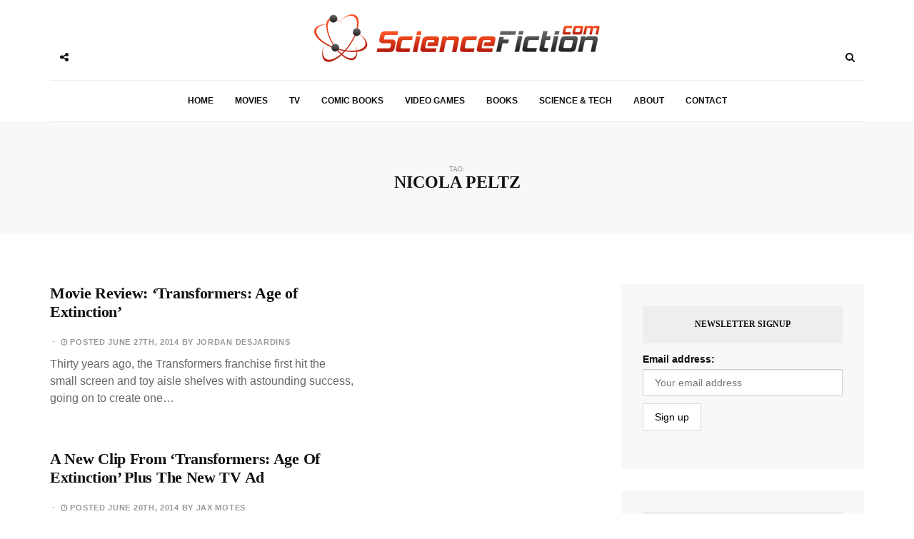

--- FILE ---
content_type: text/html; charset=UTF-8
request_url: https://sciencefiction.com/tag/nicola-peltz/
body_size: 17623
content:
<!DOCTYPE html><html lang="en-US"><head><meta charset="UTF-8"><meta name="viewport" content="width=device-width, initial-scale=1, maximum-scale=1"><link rel="profile" href="http://gmpg.org/xfn/11"><link rel="pingback" href="https://sciencefiction.com/xmlrpc.php"><meta name='robots' content='max-image-preview:large' /><style>img:is([sizes="auto" i], [sizes^="auto," i]) { contain-intrinsic-size: 3000px 1500px }</style><title>Nicola Peltz Archives - ScienceFiction.com</title><meta name="robots" content="noindex, follow" /><meta property="og:locale" content="en_US" /><meta property="og:type" content="article" /><meta property="og:title" content="Nicola Peltz Archives - ScienceFiction.com" /><meta property="og:url" content="https://sciencefiction.com/tag/nicola-peltz/" /><meta property="og:site_name" content="ScienceFiction.com" /><meta name="twitter:card" content="summary_large_image" /><meta name="twitter:site" content="@ScienceFiction" /> <script type="application/ld+json" class="yoast-schema-graph">{"@context":"https://schema.org","@graph":[{"@type":"WebSite","@id":"https://sciencefiction.com/#website","url":"https://sciencefiction.com/","name":"ScienceFiction.com","description":"Science Fiction (sci-fi) news, books, tv, movies, comic books, video games and more...","potentialAction":[{"@type":"SearchAction","target":"https://sciencefiction.com/?s={search_term_string}","query-input":"required name=search_term_string"}],"inLanguage":"en-US"},{"@type":"CollectionPage","@id":"https://sciencefiction.com/tag/nicola-peltz/#webpage","url":"https://sciencefiction.com/tag/nicola-peltz/","name":"Nicola Peltz Archives - ScienceFiction.com","isPartOf":{"@id":"https://sciencefiction.com/#website"},"inLanguage":"en-US"}]}</script> <link rel='dns-prefetch' href='//fonts.googleapis.com' /><link rel="alternate" type="application/rss+xml" title="ScienceFiction.com &raquo; Feed" href="https://sciencefiction.com/feed/" /><link rel="alternate" type="application/rss+xml" title="ScienceFiction.com &raquo; Comments Feed" href="https://sciencefiction.com/comments/feed/" /><link rel="alternate" type="application/rss+xml" title="ScienceFiction.com &raquo; Nicola Peltz Tag Feed" href="https://sciencefiction.com/tag/nicola-peltz/feed/" /><link rel='preconnect' href='https://www.zergnet.com'  /><link rel='preload' href='https://sciencefiction.com/wp-content/themes/broden/fonts/fontawesome-webfont.woff2?v=4.5.0' as='font'  crossorigin="anonymous"/><style id="litespeed-ccss">.mc4wp-form input[name^=_mc4wp_honey]{display:none!important}.mc4wp-form-theme{margin:1em 0}.mc4wp-form-theme,.mc4wp-form-theme input,.mc4wp-form-theme label{width:auto;display:block;-webkit-box-sizing:border-box;-moz-box-sizing:border-box;box-sizing:border-box;height:auto;vertical-align:baseline;line-height:normal}.mc4wp-form-theme:after{content:"";display:table;clear:both}.mc4wp-form-theme label{font-weight:700;margin-bottom:6px;display:block}.mc4wp-form-theme input[type=email],.mc4wp-form-theme input[type=text]{min-height:32px;width:100%;max-width:480px}.mc4wp-form-theme input[type=submit]{display:inline-block;-webkit-appearance:none;-moz-appearance:none;appearance:none}.mc4wp-form-theme input[type=email],.mc4wp-form-theme input[type=text]{height:auto;padding:8px 16px;line-height:1.428571429;color:#555!important;vertical-align:middle;background:0 0;background-color:#fff;border:1px solid #ccc;-webkit-border-radius:2px;-moz-border-radius:2px;border-radius:2px;-webkit-box-shadow:inset 0 1px 1px rgba(0,0,0,.075);-moz-box-shadow:inset 0 1px 1px rgba(0,0,0,.075);box-shadow:inset 0 1px 1px rgba(0,0,0,.075);text-shadow:none}.mc4wp-form-theme input[type=submit]{display:inline-block;padding:8px 16px;font-weight:400;line-height:1.428571429;text-align:center;white-space:nowrap;vertical-align:middle;border:1px solid transparent;border-radius:2px;-webkit-box-shadow:none;-moz-box-shadow:none;box-shadow:none;background:0 0;text-shadow:none;filter:none;height:auto;width:auto}.mc4wp-form-theme-light input[type=submit]{color:#000!important;background-color:#fff!important;border-color:#d9d9d9}html{font-family:sans-serif;-webkit-text-size-adjust:100%;-ms-text-size-adjust:100%}body{margin:0}article,aside,figure,header,nav,section{display:block}a{background-color:transparent}h1{margin:.67em 0;font-size:2em}img{border:0}figure{margin:1em 40px}button,input{margin:0;font:inherit;color:inherit}button{overflow:visible}button{text-transform:none}button,input[type=submit]{-webkit-appearance:button}button::-moz-focus-inner,input::-moz-focus-inner{padding:0;border:0}input{line-height:normal}input[type=search]{-webkit-box-sizing:content-box;-moz-box-sizing:content-box;box-sizing:content-box;-webkit-appearance:textfield}input[type=search]::-webkit-search-cancel-button,input[type=search]::-webkit-search-decoration{-webkit-appearance:none}*{-webkit-box-sizing:border-box;-moz-box-sizing:border-box;box-sizing:border-box}:after,:before{-webkit-box-sizing:border-box;-moz-box-sizing:border-box;box-sizing:border-box}html{font-size:10px}body{font-family:"Helvetica Neue",Helvetica,Arial,sans-serif;font-size:14px;line-height:1.42857143;color:#333;background-color:#fff}button,input{font-family:inherit;font-size:inherit;line-height:inherit}a{color:#337ab7;text-decoration:none}figure{margin:0}img{vertical-align:middle}h1,h2,h4{font-family:inherit;font-weight:500;line-height:1.1;color:inherit}h1,h2{margin-top:20px;margin-bottom:10px}h4{margin-top:10px;margin-bottom:10px}h1{font-size:36px}h2{font-size:30px}h4{font-size:18px}p{margin:0 0 10px}ul{margin-top:0;margin-bottom:10px}.container{padding-right:15px;padding-left:15px;margin-right:auto;margin-left:auto}@media (min-width:768px){.container{width:750px}}@media (min-width:992px){.container{width:970px}}@media (min-width:1200px){.container{width:1170px}}.row{margin-right:-15px;margin-left:-15px}.col-md-4,.col-md-5,.col-md-7,.col-md-8,.col-sm-12,.col-sm-6,.col-xs-12{position:relative;min-height:1px;padding-right:15px;padding-left:15px}.col-xs-12{float:left}.col-xs-12{width:100%}@media (min-width:768px){.col-sm-12,.col-sm-6{float:left}.col-sm-12{width:100%}.col-sm-6{width:50%}}@media (min-width:992px){.col-md-4,.col-md-5,.col-md-7,.col-md-8{float:left}.col-md-8{width:66.66666667%}.col-md-7{width:58.33333333%}.col-md-5{width:41.66666667%}.col-md-4{width:33.33333333%}}label{display:inline-block;max-width:100%;margin-bottom:5px;font-weight:700}input[type=search]{-webkit-box-sizing:border-box;-moz-box-sizing:border-box;box-sizing:border-box}.form-control{display:block;width:100%;height:34px;padding:6px 12px;font-size:14px;line-height:1.42857143;color:#555;background-color:#fff;background-image:none;border:1px solid #ccc;border-radius:4px;-webkit-box-shadow:inset 0 1px 1px rgba(0,0,0,.075);box-shadow:inset 0 1px 1px rgba(0,0,0,.075)}.form-control::-moz-placeholder{color:#999;opacity:1}.form-control:-ms-input-placeholder{color:#999}.form-control::-webkit-input-placeholder{color:#999}.form-control::-ms-expand{background-color:transparent;border:0}input[type=search]{-webkit-appearance:none}.btn{display:inline-block;padding:6px 12px;margin-bottom:0;font-size:14px;font-weight:400;line-height:1.42857143;text-align:center;white-space:nowrap;vertical-align:middle;-ms-touch-action:manipulation;touch-action:manipulation;background-image:none;border:1px solid transparent;border-radius:4px}.btn-default{color:#333;background-color:#fff;border-color:#ccc}.dropdown{position:relative}.navbar{position:relative;min-height:50px;margin-bottom:20px;border:1px solid transparent}@media (min-width:768px){.navbar{border-radius:4px}}.container:after,.container:before,.navbar:after,.navbar:before,.row:after,.row:before{display:table;content:" "}.container:after,.navbar:after,.row:after{clear:both}@-ms-viewport{width:device-width}.visible-lg,.visible-md,.visible-sm,.visible-xs{display:none!important}@media (max-width:767px){.visible-xs{display:block!important}}@media (min-width:768px) and (max-width:991px){.visible-sm{display:block!important}}@media (min-width:992px) and (max-width:1199px){.visible-md{display:block!important}}@media (min-width:1200px){.visible-lg{display:block!important}}.fa{display:inline-block;font:normal normal normal 14px/1 FontAwesome;font-size:inherit;text-rendering:auto;-webkit-font-smoothing:antialiased;-moz-osx-font-smoothing:grayscale}.fa-search:before{content:"\f002"}.fa-close:before{content:"\f00d"}.fa-clock-o:before{content:"\f017"}.fa-twitter:before{content:"\f099"}.fa-facebook:before{content:"\f09a"}.fa-angle-double-up:before{content:"\f102"}.fa-share-alt:before{content:"\f1e0"}button::-moz-focus-inner{padding:0;border:0}html{margin:0;padding:0;height:100%;min-height:100%}body{padding:0;margin:0;height:100%;min-height:100%;font-family:Helvetica,Arial,sans-serif!important;color:#111}img{display:block;max-width:100%;height:auto}a{text-decoration:none}ul{padding:0;margin:0;list-style:none}.wrapper{overflow:hidden}.sidebar-navigation{position:fixed;height:100%;z-index:99;width:320px;background:#fff;top:0;left:0;overflow:hidden;transform:translate(-100%,0px);-webkit-transform:translate(-100%,0px);-o-transform:translate(-100%,0px);-ms-transform:translate(-100%,0px)}.sidebar-overlay{position:fixed;top:0;bottom:0;left:0;right:0;visibility:hidden;opacity:0;background-color:#111;z-index:11}.blog-inwrap{position:relative;display:inline-block;width:100%;height:100%;z-index:1}.sidebar-navigation .close-sidebar-button{position:relative;border-bottom:1px solid #eee}.sidebar-navigation .close-sidebar-button a{display:block;height:50px;color:#111;text-decoration:none;padding:0 0 0 20px}.sidebar-navigation .close-sidebar-button a span{float:left;font-size:11px;text-transform:uppercase;line-height:50px;color:#aaa}.sidebar-navigation .close-sidebar-button a i{float:right;width:50px;height:50px;border-left:1px solid #eee;text-align:center;line-height:50px}.sidebar-navigation .sidebar-navigation-logo{text-align:center;margin:30px 0 10px}.sidebar-navigation .sidebar-scroll{position:relative;width:100%;height:100%}.sidebar-navigation .sidebar-scroll .navbar{border-radius:0;min-height:0;margin:0;border:0;padding:20px}.sidebar-navigation .sidebar-scroll .navbar>ul{position:relative;border:1px solid #eee}.sidebar-navigation .sidebar-scroll .navbar ul li{position:relative}.sidebar-navigation .sidebar-scroll .navbar ul li~li{border-top:1px solid #eee}.sidebar-navigation .sidebar-scroll .navbar ul li a{position:relative;display:block;font-size:12px;font-weight:900;text-transform:uppercase;text-decoration:none;padding:15px 20px}.sidebar-navigation .sidebar-navigation-social{position:relative;padding:20px;text-align:center}.sidebar-navigation .sidebar-navigation-copyright{position:relative;padding:0 20px 20px;text-align:center}header .header-main{position:relative;text-align:center}header .header-main .brand-logo{display:inline-block;padding:40px 0}header .header-main .brand-logo a img{display:inline-block;max-height:85px}header .header-main .brand-logo a img.logo-fixed{display:none}header .header-main .social-button,header .search-button{position:relative;display:inline-block;float:left;margin:60px 0 0}header .social-button a,header .search-button a{position:relative;display:inline-block;width:40px;height:40px;color:#111;text-align:center;line-height:40px;z-index:1}header .search-button{float:right}header .search-button .dropdown,header .search-button .mobile-search{width:auto}header .search-button .dropdown form,header .search-button .mobile-search form{position:absolute;display:inline-block;width:0;height:50px;overflow:hidden;top:-5px;right:-4px}header .search-button .dropdown form input,header .search-button .mobile-search form input{display:inline-block;font-size:11px;letter-spacing:.2px;width:100%;height:50px;-webkit-border-radius:0;-moz-border-radius:0;border-radius:0;border:0;-webkit-box-shadow:none;box-shadow:none;padding:6px 20px;border:1px solid #eee}header .search-button .dropdown form button,header .search-button .mobile-search form button{display:none}header .social-button .social-links{position:absolute;top:0;left:41px;z-index:0}header .social-button .social-links ul li{display:inline-block;float:left}header .social-button .social-links ul li a{-webkit-transform:translateX(-30px);-moz-transform:translateX(-30px);-o-transform:translateX(-30px);-ms-transform:translateX(-30px);transform:translateX(-30px);opacity:0;-ms-filter:"alpha(opacity=0)";filter:alpha(opacity=0);visibility:hidden;background-color:#fff}header .header-bottom{position:relative;margin:0;text-align:center}header .header-bottom .main-menu{border-top:1px solid #eee;border-bottom:1px solid #eee}header .header-bottom .main-menu>ul{position:relative}header .header-bottom .main-menu ul li{position:relative;display:inline-block}header .header-bottom .main-menu ul li a{position:relative;display:inline-block;font-size:12px;font-weight:900;text-transform:uppercase;text-decoration:none;padding:20px 15px}header .mobile-topbar{position:relative;border-bottom:1px solid #eee}header .mobile-topbar .sidebar-button{position:relative;display:inline-block}header .mobile-topbar .sidebar-button a{position:relative;display:block;width:50px;height:50px;text-align:center;line-height:50px}header .mobile-topbar .sidebar-button a span{position:relative;display:inline-block;width:17px;height:2px;background-color:#111;margin:0 0 3px}header .mobile-topbar .sidebar-button a span:before,header .mobile-topbar .sidebar-button a span:after{position:absolute;content:'';width:17px;height:2px;background-color:#111;left:0}header .mobile-topbar .sidebar-button a span:after{top:5px}header .mobile-topbar .sidebar-button a span:before{bottom:5px}header .mobile-topbar .search-button{margin:5px 0 0}header .mobile-topbar .search-button form input{border-left:1px solid #eee;border-bottom:0;border-top:0;border-right:0;z-index:2}.blog-main{position:relative;margin:70px 0}.page-header-title{position:relative;padding:60px 50px;text-align:center}.page-header-title:before{position:absolute;content:'';left:100px;right:100px;height:100%;top:-1px;background-color:#f8f8f8;z-index:-1}.page-header-title h1{margin:0;font-size:10px;text-transform:uppercase;color:#999}.page-header-title h1 span{display:inline-block;width:100%;margin:0;font-weight:900;text-transform:uppercase;font-size:24px;color:#111}.post p{font-size:16px!important}.post.list-style{margin:0 0 50px}.post .post-cat{margin:0 0 10px}.post .post-cat ul li{position:relative;display:inline-block}.post .post-cat ul li a{display:inline-block;font-size:11px;font-weight:700;letter-spacing:.5px;text-transform:uppercase;padding:3px 7px 1px}.post .post-title{margin:0}.post .post-title h2{font-weight:900;margin:0 0 10px;letter-spacing:-.3px}.post.list-style .post-title h2{font-size:22px;line-height:26px}.post.list-style .post-image a{position:relative;display:block;background-color:#111}.post.list-style .post-image a:before{position:absolute;content:'';width:100%;height:100%;background-color:#111;opacity:0;left:0}.post .post-title h2 a{text-decoration:none}.post .post-meta .post-date{position:relative;display:inline-block;font-size:11px;font-weight:600;letter-spacing:.7px;text-transform:uppercase}.post .post-meta .post-date{padding:0 0 0 15px}.post .post-meta .post-date:before{position:absolute;content:'';width:4px;height:1px;left:3px;top:6px}.post .post-content,.post-entry{margin:10px 0 0;text-align:left}.post .post-content p,.post-entry p{font-size:13px;line-height:24px}.sidebar-inwrap{display:inline-block;width:100%;padding-left:20px}.widget{position:relative;padding:30px;background-color:#f8f8f8;margin:0 0 30px}.widget .widget-title{display:inline-block;width:100%;text-align:center;background-color:#eee;padding:10px 0}.widget .widget-title h4{font-size:12px;font-weight:900;text-transform:uppercase}.back-to-top{position:fixed;display:none;width:45px;height:45px;text-align:center;line-height:45px;right:15px;bottom:15px}.back-to-top a{display:block;text-decoration:none}.sidebar-navigation .sidebar-scroll .navbar ul li a{color:#111}header .header-bottom .main-menu>ul li a{color:#111}.post .post-cat ul li a{font-family:Helvetica,Arial,sans-serif;background-color:#f7fa00;color:#111;margin-right:5px}.post .post-meta .post-date,.post .post-meta .post-date a{font-family:Helvetica,Arial,sans-serif;color:#999}.post .post-title h2 a{color:#111}.post .post-meta .post-date:before{background-color:#ccc}.post .post-content p{color:#666}.back-to-top a{background-color:#eee;color:#111}.post .post-cat ul li a{font-family:Helvetica,Arial,sans-serif;background-color:#f14824;color:#fff;margin-right:5px}.post-cat{display:none}.entry-title{min-height:60px}img.wp-post-image{display:block;margin:1em auto}figure{max-width:100%;height:auto;margin:1em 0}@media (max-width:1280px){.page-header-title:before{left:0;right:0}.page-header-title{padding:60px 20px}}@media (min-width:768px) and (max-width:991px){header .header-main .social-button,header .header-main .search-button{display:none}.sidebar{margin:50px 0 0}}@media (max-width:767px){header .header-main .social-button,header .header-main .search-button{display:none}.post.list-style .post-inwrap{margin:15px 0 0}.sidebar-inwrap{padding-left:0}.sidebar{margin:50px 0 0}}@media (max-width:666px){.post .post-title h2,.post.list-style .post-title h2{font-size:28px}}@media (max-width:480px){.post .post-title h2,.post.list-style .post-title h2{font-size:24px;line-height:26px}}@media (max-width:360px){.post .post-title h2,.post.list-style .post-title h2{font-size:22px}}@media (max-width:320px){.post .post-title h2,.post.list-style .post-title h2{font-size:17px;line-height:22px}}body{font-family:Montserrat}h1,h2,h4{font-family:Montserrat}.post .post-cat ul li a,.post .post-meta .post-date{font-family:Rajdhani}p{font-family:}header .header-main .brand-logo a img{max-height:px}header .header-main .brand-logo{padding-top:20px;padding-bottom:20px}header .header-main .social-button,header .search-button{margin-top:px}header .header-bottom .main-menu>ul li a,.sidebar-navigation .sidebar-scroll .navbar ul li a{color:!important}header .social-button a,header .search-button a{color:}.post .post-cat ul li a{background-color:;color:}.post .post-title h2 a{color:}.post .post-content p{color:}.back-to-top a{background-color:;background-color:}.widget{background-color:}.widget .widget-title{background-color:}.widget .widget-title h4{color:}</style><link rel="preload" data-asynced="1" data-optimized="2" as="style" onload="this.onload=null;this.rel='stylesheet'" href="https://sciencefiction.com/wp-content/litespeed/css/4178323a711fbbf4b3c1fbb926a3a502.css?ver=38bc7" /><script src="[data-uri]" defer></script> <style id='classic-theme-styles-inline-css' type='text/css'>/*! This file is auto-generated */
.wp-block-button__link{color:#fff;background-color:#32373c;border-radius:9999px;box-shadow:none;text-decoration:none;padding:calc(.667em + 2px) calc(1.333em + 2px);font-size:1.125em}.wp-block-file__button{background:#32373c;color:#fff;text-decoration:none}</style><style id='global-styles-inline-css' type='text/css'>:root{--wp--preset--aspect-ratio--square: 1;--wp--preset--aspect-ratio--4-3: 4/3;--wp--preset--aspect-ratio--3-4: 3/4;--wp--preset--aspect-ratio--3-2: 3/2;--wp--preset--aspect-ratio--2-3: 2/3;--wp--preset--aspect-ratio--16-9: 16/9;--wp--preset--aspect-ratio--9-16: 9/16;--wp--preset--color--black: #000000;--wp--preset--color--cyan-bluish-gray: #abb8c3;--wp--preset--color--white: #ffffff;--wp--preset--color--pale-pink: #f78da7;--wp--preset--color--vivid-red: #cf2e2e;--wp--preset--color--luminous-vivid-orange: #ff6900;--wp--preset--color--luminous-vivid-amber: #fcb900;--wp--preset--color--light-green-cyan: #7bdcb5;--wp--preset--color--vivid-green-cyan: #00d084;--wp--preset--color--pale-cyan-blue: #8ed1fc;--wp--preset--color--vivid-cyan-blue: #0693e3;--wp--preset--color--vivid-purple: #9b51e0;--wp--preset--gradient--vivid-cyan-blue-to-vivid-purple: linear-gradient(135deg,rgba(6,147,227,1) 0%,rgb(155,81,224) 100%);--wp--preset--gradient--light-green-cyan-to-vivid-green-cyan: linear-gradient(135deg,rgb(122,220,180) 0%,rgb(0,208,130) 100%);--wp--preset--gradient--luminous-vivid-amber-to-luminous-vivid-orange: linear-gradient(135deg,rgba(252,185,0,1) 0%,rgba(255,105,0,1) 100%);--wp--preset--gradient--luminous-vivid-orange-to-vivid-red: linear-gradient(135deg,rgba(255,105,0,1) 0%,rgb(207,46,46) 100%);--wp--preset--gradient--very-light-gray-to-cyan-bluish-gray: linear-gradient(135deg,rgb(238,238,238) 0%,rgb(169,184,195) 100%);--wp--preset--gradient--cool-to-warm-spectrum: linear-gradient(135deg,rgb(74,234,220) 0%,rgb(151,120,209) 20%,rgb(207,42,186) 40%,rgb(238,44,130) 60%,rgb(251,105,98) 80%,rgb(254,248,76) 100%);--wp--preset--gradient--blush-light-purple: linear-gradient(135deg,rgb(255,206,236) 0%,rgb(152,150,240) 100%);--wp--preset--gradient--blush-bordeaux: linear-gradient(135deg,rgb(254,205,165) 0%,rgb(254,45,45) 50%,rgb(107,0,62) 100%);--wp--preset--gradient--luminous-dusk: linear-gradient(135deg,rgb(255,203,112) 0%,rgb(199,81,192) 50%,rgb(65,88,208) 100%);--wp--preset--gradient--pale-ocean: linear-gradient(135deg,rgb(255,245,203) 0%,rgb(182,227,212) 50%,rgb(51,167,181) 100%);--wp--preset--gradient--electric-grass: linear-gradient(135deg,rgb(202,248,128) 0%,rgb(113,206,126) 100%);--wp--preset--gradient--midnight: linear-gradient(135deg,rgb(2,3,129) 0%,rgb(40,116,252) 100%);--wp--preset--font-size--small: 13px;--wp--preset--font-size--medium: 20px;--wp--preset--font-size--large: 36px;--wp--preset--font-size--x-large: 42px;--wp--preset--spacing--20: 0.44rem;--wp--preset--spacing--30: 0.67rem;--wp--preset--spacing--40: 1rem;--wp--preset--spacing--50: 1.5rem;--wp--preset--spacing--60: 2.25rem;--wp--preset--spacing--70: 3.38rem;--wp--preset--spacing--80: 5.06rem;--wp--preset--shadow--natural: 6px 6px 9px rgba(0, 0, 0, 0.2);--wp--preset--shadow--deep: 12px 12px 50px rgba(0, 0, 0, 0.4);--wp--preset--shadow--sharp: 6px 6px 0px rgba(0, 0, 0, 0.2);--wp--preset--shadow--outlined: 6px 6px 0px -3px rgba(255, 255, 255, 1), 6px 6px rgba(0, 0, 0, 1);--wp--preset--shadow--crisp: 6px 6px 0px rgba(0, 0, 0, 1);}:where(.is-layout-flex){gap: 0.5em;}:where(.is-layout-grid){gap: 0.5em;}body .is-layout-flex{display: flex;}.is-layout-flex{flex-wrap: wrap;align-items: center;}.is-layout-flex > :is(*, div){margin: 0;}body .is-layout-grid{display: grid;}.is-layout-grid > :is(*, div){margin: 0;}:where(.wp-block-columns.is-layout-flex){gap: 2em;}:where(.wp-block-columns.is-layout-grid){gap: 2em;}:where(.wp-block-post-template.is-layout-flex){gap: 1.25em;}:where(.wp-block-post-template.is-layout-grid){gap: 1.25em;}.has-black-color{color: var(--wp--preset--color--black) !important;}.has-cyan-bluish-gray-color{color: var(--wp--preset--color--cyan-bluish-gray) !important;}.has-white-color{color: var(--wp--preset--color--white) !important;}.has-pale-pink-color{color: var(--wp--preset--color--pale-pink) !important;}.has-vivid-red-color{color: var(--wp--preset--color--vivid-red) !important;}.has-luminous-vivid-orange-color{color: var(--wp--preset--color--luminous-vivid-orange) !important;}.has-luminous-vivid-amber-color{color: var(--wp--preset--color--luminous-vivid-amber) !important;}.has-light-green-cyan-color{color: var(--wp--preset--color--light-green-cyan) !important;}.has-vivid-green-cyan-color{color: var(--wp--preset--color--vivid-green-cyan) !important;}.has-pale-cyan-blue-color{color: var(--wp--preset--color--pale-cyan-blue) !important;}.has-vivid-cyan-blue-color{color: var(--wp--preset--color--vivid-cyan-blue) !important;}.has-vivid-purple-color{color: var(--wp--preset--color--vivid-purple) !important;}.has-black-background-color{background-color: var(--wp--preset--color--black) !important;}.has-cyan-bluish-gray-background-color{background-color: var(--wp--preset--color--cyan-bluish-gray) !important;}.has-white-background-color{background-color: var(--wp--preset--color--white) !important;}.has-pale-pink-background-color{background-color: var(--wp--preset--color--pale-pink) !important;}.has-vivid-red-background-color{background-color: var(--wp--preset--color--vivid-red) !important;}.has-luminous-vivid-orange-background-color{background-color: var(--wp--preset--color--luminous-vivid-orange) !important;}.has-luminous-vivid-amber-background-color{background-color: var(--wp--preset--color--luminous-vivid-amber) !important;}.has-light-green-cyan-background-color{background-color: var(--wp--preset--color--light-green-cyan) !important;}.has-vivid-green-cyan-background-color{background-color: var(--wp--preset--color--vivid-green-cyan) !important;}.has-pale-cyan-blue-background-color{background-color: var(--wp--preset--color--pale-cyan-blue) !important;}.has-vivid-cyan-blue-background-color{background-color: var(--wp--preset--color--vivid-cyan-blue) !important;}.has-vivid-purple-background-color{background-color: var(--wp--preset--color--vivid-purple) !important;}.has-black-border-color{border-color: var(--wp--preset--color--black) !important;}.has-cyan-bluish-gray-border-color{border-color: var(--wp--preset--color--cyan-bluish-gray) !important;}.has-white-border-color{border-color: var(--wp--preset--color--white) !important;}.has-pale-pink-border-color{border-color: var(--wp--preset--color--pale-pink) !important;}.has-vivid-red-border-color{border-color: var(--wp--preset--color--vivid-red) !important;}.has-luminous-vivid-orange-border-color{border-color: var(--wp--preset--color--luminous-vivid-orange) !important;}.has-luminous-vivid-amber-border-color{border-color: var(--wp--preset--color--luminous-vivid-amber) !important;}.has-light-green-cyan-border-color{border-color: var(--wp--preset--color--light-green-cyan) !important;}.has-vivid-green-cyan-border-color{border-color: var(--wp--preset--color--vivid-green-cyan) !important;}.has-pale-cyan-blue-border-color{border-color: var(--wp--preset--color--pale-cyan-blue) !important;}.has-vivid-cyan-blue-border-color{border-color: var(--wp--preset--color--vivid-cyan-blue) !important;}.has-vivid-purple-border-color{border-color: var(--wp--preset--color--vivid-purple) !important;}.has-vivid-cyan-blue-to-vivid-purple-gradient-background{background: var(--wp--preset--gradient--vivid-cyan-blue-to-vivid-purple) !important;}.has-light-green-cyan-to-vivid-green-cyan-gradient-background{background: var(--wp--preset--gradient--light-green-cyan-to-vivid-green-cyan) !important;}.has-luminous-vivid-amber-to-luminous-vivid-orange-gradient-background{background: var(--wp--preset--gradient--luminous-vivid-amber-to-luminous-vivid-orange) !important;}.has-luminous-vivid-orange-to-vivid-red-gradient-background{background: var(--wp--preset--gradient--luminous-vivid-orange-to-vivid-red) !important;}.has-very-light-gray-to-cyan-bluish-gray-gradient-background{background: var(--wp--preset--gradient--very-light-gray-to-cyan-bluish-gray) !important;}.has-cool-to-warm-spectrum-gradient-background{background: var(--wp--preset--gradient--cool-to-warm-spectrum) !important;}.has-blush-light-purple-gradient-background{background: var(--wp--preset--gradient--blush-light-purple) !important;}.has-blush-bordeaux-gradient-background{background: var(--wp--preset--gradient--blush-bordeaux) !important;}.has-luminous-dusk-gradient-background{background: var(--wp--preset--gradient--luminous-dusk) !important;}.has-pale-ocean-gradient-background{background: var(--wp--preset--gradient--pale-ocean) !important;}.has-electric-grass-gradient-background{background: var(--wp--preset--gradient--electric-grass) !important;}.has-midnight-gradient-background{background: var(--wp--preset--gradient--midnight) !important;}.has-small-font-size{font-size: var(--wp--preset--font-size--small) !important;}.has-medium-font-size{font-size: var(--wp--preset--font-size--medium) !important;}.has-large-font-size{font-size: var(--wp--preset--font-size--large) !important;}.has-x-large-font-size{font-size: var(--wp--preset--font-size--x-large) !important;}
:where(.wp-block-post-template.is-layout-flex){gap: 1.25em;}:where(.wp-block-post-template.is-layout-grid){gap: 1.25em;}
:where(.wp-block-columns.is-layout-flex){gap: 2em;}:where(.wp-block-columns.is-layout-grid){gap: 2em;}
:root :where(.wp-block-pullquote){font-size: 1.5em;line-height: 1.6;}</style><link rel="https://api.w.org/" href="https://sciencefiction.com/wp-json/" /><link rel="alternate" title="JSON" type="application/json" href="https://sciencefiction.com/wp-json/wp/v2/tags/12301" /><link rel="EditURI" type="application/rsd+xml" title="RSD" href="https://sciencefiction.com/xmlrpc.php?rsd" /><meta name="generator" content="WordPress 6.7.4" /> <script data-cfasync="false" data-type="lazy" data-src="[data-uri]"></script> <style type="text/css">body {
            font-family: Montserrat;
        }
        h1,h2,h3,h4,h5,h6 {
            font-family: Montserrat;
        }
        .post .post-cat ul li a, .post .post-meta .post-comment a, .post .post-meta .post-date, .error-404.not-found h1 {
            font-family: Rajdhani;
        }
        p {
            font-family: ;
        }
        header.style-3 .header-main { 
        background: url(https://sciencefiction.com/wp-content/themes/broden/images/header-image.jpg ); }

        header .header-main .brand-logo a img {
            max-height: px;
        }

        header .header-main .brand-logo {
            padding-top: 20px;
            padding-bottom: 20px;
        }

        header .header-main .social-button, header .search-button, header.style-3 .header-main .social-button, header.style-3 .search-button {
            margin-top: px;
        }

        /* HEADER COLORS*/
        header .header-bottom .main-menu > ul li a, .sidebar-navigation .sidebar-scroll .navbar ul li a, .sidebar-navigation .sidebar-scroll .navbar ul li.menu-item-has-children span, .sidebar-navigation .sidebar-scroll .navbar ul li ul li a, .sidebar-navigation .sidebar-scroll .navbar ul li.menu-item-has-children.active {color: !important;}
        header .header-bottom .main-menu ul li > a:hover, header .header-bottom .main-menu ul li:hover > a, header .header-bottom .main-menu ul li > ul li a:hover, header .header-bottom .main-menu ul li > ul li:hover > a {background-color:;color:;}
        header .header-bottom .main-menu ul li > ul, header .header-bottom .main-menu ul li.mega-menu .mega-menu-wrapper, header .header-bottom .main-menu ul li.menu-item-has-children .mega-menu-wrapper, header .header-bottom .main-menu ul li .simple-sub {border-color:;}
        header .social-button a, header .search-button a {color: ;}
        header .social-button a:hover, header .header-main .social-button a.social-toggle.active, header .header-bottom.sticky .social-button a.social-toggle.active, header.style-2 .header-bottom .social-button a.social-toggle.active, header .search-button a:hover, header .search-button .dropdown.open a, header .search-button .mobile-search.open a {background-color:;color:;}
        
        /* POST COLORS*/
        .post .post-cat ul li a {background-color:  ; color:  ;}
        .post .post-title h2 a { color:  ; }
        .post .post-title h2 a:hover {background-color:  ; color:  ;}
        .blog-feautured .post .post-inwrap .post-title h2 a:hover { color:  ; }
        .post .post-content p, .post-post-entry p { color:  ; }
        .post .post-content p a, .post-post-entry p a { background-color:  ; }

        /* THEME DEFAULT COLORS*/
        .post-comments .comment-list li cite a:hover { background-color: ; }
        .post-comments .comment-list li .reply-button a:hover { background-color:  ; }
        .post-comments .comment-respond form .btn:hover { background-color:  ; }
        .theme-category-articles .slick-prev:hover:before, .theme-category-articles .slick-next:hover:before { background-color:  ; }

        .blog-feautured .slick-prev:hover:before, .blog-feautured .slick-next:hover:before { background-color:  ; }
        
        .back-to-top a { background-color:  ; background-color:  ; }
        .back-to-top a:hover { background-color:  ; }

        .preloader .lines .line { background-color:  ; }

        .blog-feautured .featured-style-1:before, .blog-feautured .featured-style-2:before, .blog-feautured .featured-style-3:before, .blog-feautured .featured-style-4:before { background-color:  ; }

        .widget { background-color:  ; }

        .widget .widget-title { background-color:  ; }

        .widget .widget-title h4 { color:  ; }

        .theme-category-articles { background-color:  ; }

        .blog-feautured .featured-style-1, .blog-feautured .featured-style-2, .blog-feautured .featured-style-4 {
            padding-top: 0px ;
            padding-bottom: 50px;
        }

        .woocommerce #respond input#submit.alt, .woocommerce a.button.alt, .woocommerce button.button.alt, .woocommerce input.button.alt, .woocommerce .edit-account .button, .woocommerce input[name="login"], .woocommerce .return-to-shop a, .woocommerce .lost_reset_password .button {
            background-color: !important;
            color: !important;
        }

        .woocommerce #respond input#submit.alt:hover, .woocommerce a.button.alt:hover, .woocommerce button.button.alt:hover, .woocommerce input.button.alt:hover, .woocommerce .edit-account .button:hover, .woocommerce input[name="login"]:hover, .woocommerce .return-to-shop a:hover, .woocommerce .lost_reset_password .button:hover {
            background-color: !important;
            color: !important;
        }

        .woocommerce span.onsale {
            background-color: !important;
        }

        .woocommerce ul.products li.product .price {
            color: !important;
        }

        .woocommerce ul.products li.product .button {
            background-color: ;
            border: 2px solid ;
            color: ;
        }

        .woocommerce ul.products li.product .button:hover {
            background-color: ;
            border: 2px solid ;
            color: ;    
        }</style></head><body class="archive tag tag-nicola-peltz tag-12301"><div class="wrapper"><div class="sidebar-navigation"><div class="sidebar-scroll scrollbar-macosx"><div class="close-sidebar-button">
<a href="#" class="close-btn"><span>Close Sidebar</span><i class="fa fa-close"></i></a></div><div class="sidebar-navigation-logo"></div><nav class="navbar"><ul id="menu-main-navigation" class="mobile-menu"><li id="menu-item-13866" class="firstnavlink menu-item menu-item-type-custom menu-item-object-custom menu-item-home menu-item-13866"><a href="http://sciencefiction.com/">Home</a></li><li id="menu-item-252343" class="menu-item menu-item-type-taxonomy menu-item-object-category menu-item-252343"><a href="https://sciencefiction.com/movies/">Movies</a></li><li id="menu-item-252342" class="menu-item menu-item-type-taxonomy menu-item-object-category menu-item-252342"><a href="https://sciencefiction.com/tv-streaming/">TV</a></li><li id="menu-item-252344" class="menu-item menu-item-type-taxonomy menu-item-object-category menu-item-252344"><a href="https://sciencefiction.com/comic-books/">Comic Books</a></li><li id="menu-item-252345" class="menu-item menu-item-type-taxonomy menu-item-object-category menu-item-252345"><a href="https://sciencefiction.com/video-games/">Video Games</a></li><li id="menu-item-252346" class="menu-item menu-item-type-taxonomy menu-item-object-category menu-item-252346"><a href="https://sciencefiction.com/books/">Books</a></li><li id="menu-item-252347" class="menu-item menu-item-type-taxonomy menu-item-object-category menu-item-252347"><a href="https://sciencefiction.com/science-and-tech/">Science &#038; Tech</a></li><li id="menu-item-25162" class="menu-item menu-item-type-post_type menu-item-object-page menu-item-25162"><a href="https://sciencefiction.com/about/">About</a></li><li id="menu-item-25163" class="lastnavlink menu-item menu-item-type-post_type menu-item-object-page menu-item-25163"><a href="https://sciencefiction.com/contact/">Contact</a></li></ul></nav><div class="sidebar-navigation-social"></div><div class="sidebar-navigation-copyright"></div></div></div><div class="sidebar-overlay close-btn"></div><div class="blog-inwrap"><header class="style-1"><div class="mobile-topbar visible-sm visible-xs"><div class="container"><div class="sidebar-button"><a href="#"><span></span></a></div><div class="search-button search-for-mobile"><div class="mobile-search"><form method="get" class="search-form" role="search" action="https://sciencefiction.com/">
<input type="search" class="form-control" value="" name="s" placeholder="SEARCH...">
<button type="submit" class="btn btn-default">Search</button></form>					<a title="Search" class="search-toggle"><i class="fa fa-search"></i></a></div></div></div></div><div class="header-main"><div class="container"><div class="social-button">
<a class="social-toggle"><i class="fa fa-share-alt"></i></a><div class="social-links"><ul><li><a class="facebook" href="https://facebook.com/ScienceFiction" target="_blank" title="Facebook"><i class="fa fa-facebook"></i></a></li><li><a class="twitter" href="https://twitter.com/sciencefiction" target="_blank" title="Twitter"><i class="fa fa-twitter"></i></a></li></ul></div></div><div class="brand-logo">
<a href="https://sciencefiction.com/">
<img src="https://sciencefiction.com/wp-content/uploads/2019/04/science_fiction_logo-2019.png.webp" alt="ScienceFiction.com" class="normal-logo visible-lg visible-md">
<img src="https://sciencefiction.com/wp-content/uploads/2019/04/science_fiction_logo-2019.png.webp" alt="ScienceFiction.com" class="mobile-logo visible-sm visible-xs">
<img src="https://sciencefiction.com/wp-content/uploads/2019/04/science_fiction_logo-2019.png.webp" alt="ScienceFiction.com" class="logo-fixed">
</a></div><div class="search-button"><div class="dropdown"><form method="get" class="search-form" role="search" action="https://sciencefiction.com/">
<input type="search" class="form-control" value="" name="s" placeholder="SEARCH...">
<button type="submit" class="btn btn-default">Search</button></form>					<a title="Search" class="search-toggle" data-toggle="dropdown" aria-expanded="false"><i class="fa fa-search"></i></a></div></div></div></div><div class="header-bottom visible-lg visible-md"><div class="container"><nav class="main-menu"><ul id="menu-main-navigation-1" class="menu"><li class="firstnavlink menu-item menu-item-type-custom menu-item-object-custom menu-item-home menu-item-13866"><a href="http://sciencefiction.com/">Home</a></li><li class="menu-item menu-item-type-taxonomy menu-item-object-category menu-item-252343"><a href="https://sciencefiction.com/movies/">Movies</a><div class="mega-menu-wrapper no-children"></div></li><li class="menu-item menu-item-type-taxonomy menu-item-object-category menu-item-252342"><a href="https://sciencefiction.com/tv-streaming/">TV</a><div class="mega-menu-wrapper no-children"></div></li><li class="menu-item menu-item-type-taxonomy menu-item-object-category menu-item-252344"><a href="https://sciencefiction.com/comic-books/">Comic Books</a><div class="mega-menu-wrapper no-children"></div></li><li class="menu-item menu-item-type-taxonomy menu-item-object-category menu-item-252345"><a href="https://sciencefiction.com/video-games/">Video Games</a><div class="mega-menu-wrapper no-children"></div></li><li class="menu-item menu-item-type-taxonomy menu-item-object-category menu-item-252346"><a href="https://sciencefiction.com/books/">Books</a><div class="mega-menu-wrapper no-children"></div></li><li class="menu-item menu-item-type-taxonomy menu-item-object-category menu-item-252347"><a href="https://sciencefiction.com/science-and-tech/">Science &#038; Tech</a><div class="mega-menu-wrapper no-children"></div></li><li class="menu-item menu-item-type-post_type menu-item-object-page menu-item-25162"><a href="https://sciencefiction.com/about/">About</a></li><li class="lastnavlink menu-item menu-item-type-post_type menu-item-object-page menu-item-25163"><a href="https://sciencefiction.com/contact/">Contact</a></li></ul></nav></div></div></header><div class="page-header-title"><div class="container"><h1>
Tag:					<span>Nicola Peltz</span></h1></div></div><section class="main"><section class="blog-main"><div class="container"><div class="row"><div class="col-md-8 col-sm-12 col-xs-12 blog-posts"><article id="post-153536" class="list-style post-153536 post type-post status-publish format-standard hentry category-featured category-movie-review category-movies tag-age-of-extinction tag-autobot tag-bumblebee tag-decepticons tag-dinobot tag-dinobots tag-galvatron tag-grimlock tag-jack-reynor tag-john-dimaggio tag-john-goddman tag-kelsey-grammer tag-ken-watanabe tag-lockdown tag-mark-wahlberg tag-megatron tag-nicola-peltz tag-optimus-prime tag-stanely-tucci tag-transformers tag-transformers-4 tag-transformers-age-of-extinction" itemscope="itemscope" itemtype="http://schema.org/Article"><div class="row"><div class="col-md-7 col-sm-6 col-xs-12 post-inwrap"><div class="post-cat"><ul><li class="cat"><a href="https://sciencefiction.com/featured/" rel="category tag">Featured</a></li><li class="cat"><a href="https://sciencefiction.com/movies/movie-review/" rel="category tag">movie review</a></li><li class="cat"><a href="https://sciencefiction.com/movies/" rel="category tag">Movies</a></li></ul></div><div class="post-title"><h2 itemprop="name" class="entry-title"><a itemprop="url" href="https://sciencefiction.com/2014/06/27/movie-review-transformers-age-extinction/" title="Movie Review: &#8216;Transformers: Age of Extinction&#8217;">Movie Review: &#8216;Transformers: Age of Extinction&#8217;</a></h2></div><div class="post-meta"><div class="post-date"><a href="https://sciencefiction.com/2014/06/27/movie-review-transformers-age-extinction/"><i class="fa fa-clock-o"></i> Posted June 27th, 2014 by <a href="https://sciencefiction.com/author/jordan-desjardins/" title="Posts by Jordan DesJardins" rel="author">Jordan DesJardins</a></a></div></div><div class="post-content post-entry"><p>Thirty years ago, the Transformers franchise first hit the small screen and toy aisle shelves with astounding success, going on to create one&hellip;</p></div></div></div></article><article id="post-152888" class="list-style post-152888 post type-post status-publish format-standard hentry category-movies category-toys-games tag-mark-wahlberg tag-nicola-peltz tag-optimus-prime tag-t-j-miller tag-transformers-age-of-extinction" itemscope="itemscope" itemtype="http://schema.org/Article"><div class="row"><div class="col-md-7 col-sm-6 col-xs-12 post-inwrap"><div class="post-cat"><ul><li class="cat"><a href="https://sciencefiction.com/movies/" rel="category tag">Movies</a></li><li class="cat"><a href="https://sciencefiction.com/toys-games/" rel="category tag">Toys &amp; Games</a></li></ul></div><div class="post-title"><h2 itemprop="name" class="entry-title"><a itemprop="url" href="https://sciencefiction.com/2014/06/20/new-clip-transformers-age-extinction-plus-new-tv-ad/" title="A New Clip From &#8216;Transformers: Age Of Extinction&#8217; Plus The New TV Ad">A New Clip From &#8216;Transformers: Age Of Extinction&#8217; Plus The New TV Ad</a></h2></div><div class="post-meta"><div class="post-date"><a href="https://sciencefiction.com/2014/06/20/new-clip-transformers-age-extinction-plus-new-tv-ad/"><i class="fa fa-clock-o"></i> Posted June 20th, 2014 by <a href="https://sciencefiction.com/author/jason-bowles/" title="Posts by Jax Motes" rel="author">Jax Motes</a></a></div></div><div class="post-content post-entry"><p>In just one week, Grimlock of the Dinobots, along with the other Transformers roar back into theaters in &#8216;Transformers: Age of Extinction&#8217;.  Mark&hellip;</p></div></div></div></article><article id="post-146144" class="list-style post-146144 post type-post status-publish format-standard hentry category-movies tag-jack-reynor tag-kelsey-grammer tag-mark-wahber tag-michael-bay tag-nicola-peltz tag-sophia-myles tag-stanley-tucci tag-titus-welliver tag-transformers tag-transformers-age-of-extinction" itemscope="itemscope" itemtype="http://schema.org/Article"><div class="row"><div class="col-md-7 col-sm-6 col-xs-12 post-inwrap"><div class="post-cat"><ul><li class="cat"><a href="https://sciencefiction.com/movies/" rel="category tag">Movies</a></li></ul></div><div class="post-title"><h2 itemprop="name" class="entry-title"><a itemprop="url" href="https://sciencefiction.com/2014/04/14/check-latest-transformers-age-extinction-tv-spot/" title="Check Out The Latest &#8216;Transformers: Age Of Extinction&#8217; TV Spot!">Check Out The Latest &#8216;Transformers: Age Of Extinction&#8217; TV Spot!</a></h2></div><div class="post-meta"><div class="post-date"><a href="https://sciencefiction.com/2014/04/14/check-latest-transformers-age-extinction-tv-spot/"><i class="fa fa-clock-o"></i> Posted April 14th, 2014 by <a href="https://sciencefiction.com/author/stuart-conover/" title="Posts by Stuart Conover" rel="author">Stuart Conover</a></a></div></div><div class="post-content post-entry"><p>June 27th might seem a million years away with how many genre films will be coming out between now and the release of&hellip;</p></div></div></div></article><article id="post-142299" class="list-style post-142299 post type-post status-publish format-standard hentry category-movies tag-jack-reynor tag-kelsey-grammer tag-li-bingbing tag-mark-wahlberg tag-nicola-peltz tag-optimus-prime tag-sophia-myles tag-stanley-tucci tag-titus-welliver" itemscope="itemscope" itemtype="http://schema.org/Article"><div class="row"><div class="col-md-7 col-sm-6 col-xs-12 post-inwrap"><div class="post-cat"><ul><li class="cat"><a href="https://sciencefiction.com/movies/" rel="category tag">Movies</a></li></ul></div><div class="post-title"><h2 itemprop="name" class="entry-title"><a itemprop="url" href="https://sciencefiction.com/2014/03/06/mark-wahlberg-finds-optimus-prime-new-transformers-age-extinction-trailer/" title="Mark Wahlberg Finds Optimus Prime In New ‘Transformers: Age of Extinction’ Trailer">Mark Wahlberg Finds Optimus Prime In New ‘Transformers: Age of Extinction’ Trailer</a></h2></div><div class="post-meta"><div class="post-date"><a href="https://sciencefiction.com/2014/03/06/mark-wahlberg-finds-optimus-prime-new-transformers-age-extinction-trailer/"><i class="fa fa-clock-o"></i> Posted March 6th, 2014 by <a href="https://sciencefiction.com/author/ben-silverio/" title="Posts by Ben Silverio" rel="author">Ben Silverio</a></a></div></div><div class="post-content post-entry"><p>Earlier this week, Entertainment Tonight released a teaser for a brand new trailer for ‘Transformers: Age of Extinction’, the fourth installment in the&hellip;</p></div></div></div></article><article id="post-141876" class="list-style post-141876 post type-post status-publish format-standard hentry category-movies tag-entertainment-tonight tag-jack-reynor tag-kelsey-grammer tag-li-bingbing tag-mark-wahlberg tag-michael-bay tag-nicola-peltz tag-sophia-myles tag-stanley-tucci tag-titus-welliver tag-transformers tag-transformers-age-of-extinction" itemscope="itemscope" itemtype="http://schema.org/Article"><div class="row"><div class="col-md-7 col-sm-6 col-xs-12 post-inwrap"><div class="post-cat"><ul><li class="cat"><a href="https://sciencefiction.com/movies/" rel="category tag">Movies</a></li></ul></div><div class="post-title"><h2 itemprop="name" class="entry-title"><a itemprop="url" href="https://sciencefiction.com/2014/03/03/teaser-next-transformers-age-extinction-trailer/" title="Teaser For The Next ‘Transformers: Age Of Extinction’ Trailer">Teaser For The Next ‘Transformers: Age Of Extinction’ Trailer</a></h2></div><div class="post-meta"><div class="post-date"><a href="https://sciencefiction.com/2014/03/03/teaser-next-transformers-age-extinction-trailer/"><i class="fa fa-clock-o"></i> Posted March 3rd, 2014 by <a href="https://sciencefiction.com/author/stuart-conover/" title="Posts by Stuart Conover" rel="author">Stuart Conover</a></a></div></div><div class="post-content post-entry"><p>This Tuesday the new trailer for ‘Transformers: Age of Extinction’ is set to be released on &#8216;Entertainment Tonight&#8217; and we’ve got the teaser&hellip;</p></div></div></div></article><article id="post-137711" class="list-style post-137711 post type-post status-publish format-standard hentry category-tv-streaming tag-ae tag-bates-motel tag-carlton-cuse tag-freddie-highmore tag-kerry-ehrin tag-max-thieriot tag-nestor-carbonell tag-nicola-peltz tag-vera-farmiga" itemscope="itemscope" itemtype="http://schema.org/Article"><div class="row"><div class="col-md-7 col-sm-6 col-xs-12 post-inwrap"><div class="post-cat"><ul><li class="cat"><a href="https://sciencefiction.com/tv-streaming/" rel="category tag">TV/Streaming Media</a></li></ul></div><div class="post-title"><h2 itemprop="name" class="entry-title"><a itemprop="url" href="https://sciencefiction.com/2014/01/27/second-season-bates-motel-gets-character-posters-synopsis/" title="Second Season For &#8216;Bates Motel&#8217; Gets Character Posters And A Synopsis">Second Season For &#8216;Bates Motel&#8217; Gets Character Posters And A Synopsis</a></h2></div><div class="post-meta"><div class="post-date"><a href="https://sciencefiction.com/2014/01/27/second-season-bates-motel-gets-character-posters-synopsis/"><i class="fa fa-clock-o"></i> Posted January 27th, 2014 by <a href="https://sciencefiction.com/author/stuart-conover/" title="Posts by Stuart Conover" rel="author">Stuart Conover</a></a></div></div><div class="post-content post-entry"><p>Fans of &#8216;Bates Motel&#8217; have eagerly been awaiting the return of the show once the last season ended. With the mixture of the&hellip;</p></div></div></div></article><article id="post-132183" class="list-style post-132183 post type-post status-publish format-standard hentry category-movies tag-bumblebee tag-jack-reynor tag-mark-wahlberg tag-michael-bay tag-nicola-peltz tag-optimus-prime tag-transformers-age-of-extinction" itemscope="itemscope" itemtype="http://schema.org/Article"><div class="row"><div class="col-md-7 col-sm-6 col-xs-12 post-inwrap"><div class="post-cat"><ul><li class="cat"><a href="https://sciencefiction.com/movies/" rel="category tag">Movies</a></li></ul></div><div class="post-title"><h2 itemprop="name" class="entry-title"><a itemprop="url" href="https://sciencefiction.com/2013/11/29/new-high-quality-pics-transformers-age-extinction/" title="New High-Quality Pics From &#8216;Transformers: Age Of Extinction&#8217;">New High-Quality Pics From &#8216;Transformers: Age Of Extinction&#8217;</a></h2></div><div class="post-meta"><div class="post-date"><a href="https://sciencefiction.com/2013/11/29/new-high-quality-pics-transformers-age-extinction/"><i class="fa fa-clock-o"></i> Posted November 29th, 2013 by <a href="https://sciencefiction.com/author/jason-bowles/" title="Posts by Jax Motes" rel="author">Jax Motes</a></a></div></div><div class="post-content post-entry"><p>Just days ago, we revealed the cover for the current &#8216;Empire&#8217; magazine, which featured &#8216;Transformers: The Age of Extinction&#8217; on its cover.  The&hellip;</p></div></div></div></article><article id="post-131210" class="list-style post-131210 post type-post status-publish format-standard hentry category-featured category-movies category-toys-games category-video tag-jack-reynor tag-mark-wahlberg tag-michael-bay tag-nicola-peltz tag-transformers-the-age-of-extinction" itemscope="itemscope" itemtype="http://schema.org/Article"><div class="row"><div class="col-md-7 col-sm-6 col-xs-12 post-inwrap"><div class="post-cat"><ul><li class="cat"><a href="https://sciencefiction.com/featured/" rel="category tag">Featured</a></li><li class="cat"><a href="https://sciencefiction.com/movies/" rel="category tag">Movies</a></li><li class="cat"><a href="https://sciencefiction.com/toys-games/" rel="category tag">Toys &amp; Games</a></li><li class="cat"><a href="https://sciencefiction.com/video/" rel="category tag">video</a></li></ul></div><div class="post-title"><h2 itemprop="name" class="entry-title"><a itemprop="url" href="https://sciencefiction.com/2013/11/20/view-exclusive-entertainment-tonight-set-visit-transformers-4/" title="View The Exclusive &#8216;Entertainment Tonight&#8217; Set Visit To &#8216;Transformers 4&#8217;">View The Exclusive &#8216;Entertainment Tonight&#8217; Set Visit To &#8216;Transformers 4&#8217;</a></h2></div><div class="post-meta"><div class="post-date"><a href="https://sciencefiction.com/2013/11/20/view-exclusive-entertainment-tonight-set-visit-transformers-4/"><i class="fa fa-clock-o"></i> Posted November 20th, 2013 by <a href="https://sciencefiction.com/author/jason-bowles/" title="Posts by Jax Motes" rel="author">Jax Motes</a></a></div></div><div class="post-content post-entry"><p>&#8216;Entertainment Tonight&#8217; scored an exclusive visit to the set of &#8216;Transformers: Age of Extinction&#8217; and recorded some really impressive footage including lots of&hellip;</p></div></div></div></article><article id="post-120482" class="list-style post-120482 post type-post status-publish format-standard hentry category-movies tag-autobots tag-decepticons tag-jack-reynor tag-julie-andrews tag-kelsey-grammer tag-mark-wahlberg tag-michael-bay tag-nicola-peltz tag-saving-mr-banks tag-sophia-miles tag-stanley-tucci tag-tj-miller tag-transformers tag-transformers-4 tag-victoria-summer" itemscope="itemscope" itemtype="http://schema.org/Article"><div class="row"><div class="col-md-7 col-sm-6 col-xs-12 post-inwrap"><div class="post-cat"><ul><li class="cat"><a href="https://sciencefiction.com/movies/" rel="category tag">Movies</a></li></ul></div><div class="post-title"><h2 itemprop="name" class="entry-title"><a itemprop="url" href="https://sciencefiction.com/2013/08/22/victoria-summer-joins-transformers-4/" title="Victoria Summer Joins ‘Transformers 4’">Victoria Summer Joins ‘Transformers 4’</a></h2></div><div class="post-meta"><div class="post-date"><a href="https://sciencefiction.com/2013/08/22/victoria-summer-joins-transformers-4/"><i class="fa fa-clock-o"></i> Posted August 22nd, 2013 by <a href="https://sciencefiction.com/author/ben-silverio/" title="Posts by Ben Silverio" rel="author">Ben Silverio</a></a></div></div><div class="post-content post-entry"><p>When we last heard about ‘Transformers 4’ earlier this month, Michael Bay and company were in Detroit, which was made up to look&hellip;</p></div></div></div></article><article id="post-113531" class="list-style post-113531 post type-post status-publish format-standard hentry category-comic-books category-movies category-tv-streaming tag-flynn-vincent tag-jack-reynor tag-mark-wahlberg tag-michael-bay tag-nicola-peltz tag-optimus-prime tag-sam-witwicky tag-shia-lebeouf tag-tessa-vincent tag-transformers" itemscope="itemscope" itemtype="http://schema.org/Article"><div class="row"><div class="col-md-7 col-sm-6 col-xs-12 post-inwrap"><div class="post-cat"><ul><li class="cat"><a href="https://sciencefiction.com/comic-books/" rel="category tag">Comic Books</a></li><li class="cat"><a href="https://sciencefiction.com/movies/" rel="category tag">Movies</a></li><li class="cat"><a href="https://sciencefiction.com/tv-streaming/" rel="category tag">TV/Streaming Media</a></li></ul></div><div class="post-title"><h2 itemprop="name" class="entry-title"><a itemprop="url" href="https://sciencefiction.com/2013/07/01/optimus-prime-in-action-from-the-set-of-transformers-4/" title="Optimus Prime In Action From the Set of Transformers 4">Optimus Prime In Action From the Set of Transformers 4</a></h2></div><div class="post-meta"><div class="post-date"><a href="https://sciencefiction.com/2013/07/01/optimus-prime-in-action-from-the-set-of-transformers-4/"><i class="fa fa-clock-o"></i> Posted July 1st, 2013 by <a href="https://sciencefiction.com/author/jason-bowles/" title="Posts by Jax Motes" rel="author">Jax Motes</a></a></div></div><div class="post-content post-entry"><p>Despite being consistently pummeled by critics, the Transformers movie franchise seems to have been given a license to print money, with the three&hellip;</p></div></div></div></article><article id="post-110443" class="list-style post-110443 post type-post status-publish format-standard hentry category-movies tag-autobots tag-buggati tag-corvette tag-decepticons tag-jack-reynor tag-jazz tag-kelsey-grammer tag-mark-wahlberg tag-michael-bay tag-nicola-peltz tag-optimus-prime tag-ricochet tag-smokescreen tag-sophia-miles tag-stanley-tucci tag-tj-miller tag-transformers tag-transformers-4" itemscope="itemscope" itemtype="http://schema.org/Article"><div class="row"><div class="col-md-7 col-sm-6 col-xs-12 post-inwrap"><div class="post-cat"><ul><li class="cat"><a href="https://sciencefiction.com/movies/" rel="category tag">Movies</a></li></ul></div><div class="post-title"><h2 itemprop="name" class="entry-title"><a itemprop="url" href="https://sciencefiction.com/2013/05/30/first-look-at-the-autobots-in-transformers-4/" title="First Look At The Autobots In ‘Transformers 4’">First Look At The Autobots In ‘Transformers 4’</a></h2></div><div class="post-meta"><div class="post-date"><a href="https://sciencefiction.com/2013/05/30/first-look-at-the-autobots-in-transformers-4/"><i class="fa fa-clock-o"></i> Posted May 30th, 2013 by <a href="https://sciencefiction.com/author/ben-silverio/" title="Posts by Ben Silverio" rel="author">Ben Silverio</a></a></div></div><div class="post-content post-entry"><p>Way back in 2011, rumblings of a fourth ‘Transformers’ film from controversial filmmaker Michael Bay began to surface. Since then, there have been&hellip;</p></div></div></div></article><article id="post-104771" class="list-style post-104771 post type-post status-publish format-standard hentry category-tv-streaming tag-ae tag-alfred-hitchcock tag-bates-motel tag-carlton-cuse tag-freddie-highmore tag-kerry-ehrin tag-max-thieriot tag-nestor-carbonell tag-nicola-peltz tag-norman-bates tag-olivia-cooke tag-psycho tag-vera-farmiga tag-vogel" itemscope="itemscope" itemtype="http://schema.org/Article"><div class="row"><div class="col-md-7 col-sm-6 col-xs-12 post-inwrap"><div class="post-cat"><ul><li class="cat"><a href="https://sciencefiction.com/tv-streaming/" rel="category tag">TV/Streaming Media</a></li></ul></div><div class="post-title"><h2 itemprop="name" class="entry-title"><a itemprop="url" href="https://sciencefiction.com/2013/04/10/bates-motel-renewed-for-season-two/" title="‘Bates Motel’ Renewed For Season Two">‘Bates Motel’ Renewed For Season Two</a></h2></div><div class="post-meta"><div class="post-date"><a href="https://sciencefiction.com/2013/04/10/bates-motel-renewed-for-season-two/"><i class="fa fa-clock-o"></i> Posted April 10th, 2013 by <a href="https://sciencefiction.com/author/ben-silverio/" title="Posts by Ben Silverio" rel="author">Ben Silverio</a></a></div></div><div class="post-content post-entry"><p>Since it’s announcement early last year, people have been talking about A&amp;E’s ‘Bates Motel’. Starring Freddie Highmore and Vera Farmiga as one of&hellip;</p></div></div></div></article><article id="post-103184" class="list-style post-103184 post type-post status-publish format-standard hentry category-movies tag-autobots tag-decepticons tag-ehren-kruger tag-jack-raynor tag-mark-wahlberg tag-megan-fox tag-michael-bay tag-nicola-peltz tag-optimus-prime tag-transformers tag-transformers-4" itemscope="itemscope" itemtype="http://schema.org/Article"><div class="row"><div class="col-md-7 col-sm-6 col-xs-12 post-inwrap"><div class="post-cat"><ul><li class="cat"><a href="https://sciencefiction.com/movies/" rel="category tag">Movies</a></li></ul></div><div class="post-title"><h2 itemprop="name" class="entry-title"><a itemprop="url" href="https://sciencefiction.com/2013/03/29/transformers-4-lands-lead-actress/" title="‘Transformers 4’ Lands Lead Actress">‘Transformers 4’ Lands Lead Actress</a></h2></div><div class="post-meta"><div class="post-date"><a href="https://sciencefiction.com/2013/03/29/transformers-4-lands-lead-actress/"><i class="fa fa-clock-o"></i> Posted March 29th, 2013 by <a href="https://sciencefiction.com/author/ben-silverio/" title="Posts by Ben Silverio" rel="author">Ben Silverio</a></a></div></div><div class="post-content post-entry"><p>&nbsp; About a month ago, Michael Bay announced that he was “bringing Megan Fox back into the family” by giving her a role&hellip;</p></div></div></div></article><article id="post-98165" class="list-style post-98165 post type-post status-publish format-standard hentry category-tv-streaming tag-ae tag-alfred-hitchcock tag-bates-motel tag-freddie-highmore tag-max-thieriot tag-nestor-carbonell tag-nicola-peltz tag-olivia-cooke tag-psycho tag-vera-farmiga tag-vogel" itemscope="itemscope" itemtype="http://schema.org/Article"><div class="row"><div class="col-md-7 col-sm-6 col-xs-12 post-inwrap"><div class="post-cat"><ul><li class="cat"><a href="https://sciencefiction.com/tv-streaming/" rel="category tag">TV/Streaming Media</a></li></ul></div><div class="post-title"><h2 itemprop="name" class="entry-title"><a itemprop="url" href="https://sciencefiction.com/2013/02/21/first-trailer-for-aes-bates-motel/" title="First Trailer For A&amp;E’s ‘Bates Motel’ (UPDATED)">First Trailer For A&amp;E’s ‘Bates Motel’ (UPDATED)</a></h2></div><div class="post-meta"><div class="post-date"><a href="https://sciencefiction.com/2013/02/21/first-trailer-for-aes-bates-motel/"><i class="fa fa-clock-o"></i> Posted February 21st, 2013 by <a href="https://sciencefiction.com/author/ben-silverio/" title="Posts by Ben Silverio" rel="author">Ben Silverio</a></a></div></div><div class="post-content post-entry"><p>Last summer, it was revealed that ‘Bates Motel’, the prequel series to Alfred Hitchcock’s classic thriller ‘Psycho’ on A&amp;E, would be getting a&hellip;</p></div></div></div></article><article id="post-93024" class="list-style post-93024 post type-post status-publish format-standard hentry category-horror category-movies tag-ae tag-bates-motel tag-bruce-campbell tag-carlton-cuse tag-elizabeth-blackmore tag-evil-dead tag-fede-alvarez tag-freddie-highmore tag-jane-levy tag-jessica-lucas tag-lou-taylor-pucci tag-max-thieriot tag-nestor-carbonell tag-nicola-peltz tag-olivia-cooke tag-rob-tapert tag-sam-raimi tag-shiloh-fernandez tag-south-by-southwest tag-sxsw tag-vera-farmiga tag-vogel" itemscope="itemscope" itemtype="http://schema.org/Article"><div class="row"><div class="col-md-7 col-sm-6 col-xs-12 post-inwrap"><div class="post-cat"><ul><li class="cat"><a href="https://sciencefiction.com/horror/" rel="category tag">Horror</a></li><li class="cat"><a href="https://sciencefiction.com/movies/" rel="category tag">Movies</a></li></ul></div><div class="post-title"><h2 itemprop="name" class="entry-title"><a itemprop="url" href="https://sciencefiction.com/2013/01/18/evil-dead-bates-motel-premiering-at-sxsw-2013/" title="‘Evil Dead’ &amp; ‘Bates Motel’ Premiering At SXSW 2013">‘Evil Dead’ &amp; ‘Bates Motel’ Premiering At SXSW 2013</a></h2></div><div class="post-meta"><div class="post-date"><a href="https://sciencefiction.com/2013/01/18/evil-dead-bates-motel-premiering-at-sxsw-2013/"><i class="fa fa-clock-o"></i> Posted January 18th, 2013 by <a href="https://sciencefiction.com/author/ben-silverio/" title="Posts by Ben Silverio" rel="author">Ben Silverio</a></a></div></div><div class="post-content post-entry"><p>Early last year, news broke of a remake for the cult classic film ‘Evil Dead’ being in the works. Production started in May&hellip;</p></div></div></div></article></div><div class="col-md-4 col-sm-12 col-xs-12 sidebar" role="complementary" itemscope="itemscope" itemtype="http://schema.org/WPSideBar"><div class="sidebar-inwrap"><aside id="mc4wp_form_widget-3" class="widget widget_mc4wp_form_widget"><div class="widget-title"><h4>Newsletter Signup</h4></div><script src="[data-uri]" defer></script><form id="mc4wp-form-1" class="mc4wp-form mc4wp-form-252323 mc4wp-form-theme mc4wp-form-theme-light" method="post" data-id="252323" data-name="Site Subscribe" ><div class="mc4wp-form-fields"><p>
<label>Email address: </label>
<input type="email" name="EMAIL" placeholder="Your email address" required /></p><p>
<input type="submit" value="Sign up" /></p></div><label style="display: none !important;">Leave this field empty if you're human: <input type="text" name="_mc4wp_honeypot" value="" tabindex="-1" autocomplete="off" /></label><input type="hidden" name="_mc4wp_timestamp" value="1767557739" /><input type="hidden" name="_mc4wp_form_id" value="252323" /><input type="hidden" name="_mc4wp_form_element_id" value="mc4wp-form-1" /><div class="mc4wp-response"></div></form></aside><aside id="broden_latest_posts_widget-3" class="widget latest-posts-widget"><div class="widget-title"><h4>Latest Articles</h4></div><div class="widget-inwrap"><ul><li class="post-355831 post type-post status-publish format-standard has-post-thumbnail hentry category-disney category-movies category-star-wars category-throwback tag-analysis tag-ball-state-university tag-episode-i tag-fort-wayne tag-indiana tag-observations tag-re-release tag-review tag-special-edition tag-spoilers tag-star-wars tag-synopsis tag-the-phantom-menace tag-trivia" itemscope="itemscope" itemtype="http://schema.org/Article"><figure class="post-image">
<a class="post-thumbnail" href="https://sciencefiction.com/2024/05/02/throwback-thursday-star-wars-episode-i-the-phantom-menace-1999/">
<img width="150" height="150" src="https://sciencefiction.com/wp-content/uploads/2024/05/phantom-menace-ferguson-onesheet-final-empirestrap_arti_e95a79c8-150x150.jpeg.webp" class="attachment-broden-grid-small size-broden-grid-small wp-post-image" alt="" itemprop="image" decoding="async" loading="lazy" srcset="https://sciencefiction.com/wp-content/uploads/2024/05/phantom-menace-ferguson-onesheet-final-empirestrap_arti_e95a79c8-150x150.jpeg.webp 150w, https://sciencefiction.com/wp-content/uploads/2024/05/phantom-menace-ferguson-onesheet-final-empirestrap_arti_e95a79c8-650x650.jpeg.webp 650w, https://sciencefiction.com/wp-content/uploads/2024/05/phantom-menace-ferguson-onesheet-final-empirestrap_arti_e95a79c8-670x670.jpeg.webp 670w" sizes="auto, (max-width: 150px) 100vw, 150px" />								</a></figure><div class="post-inwrap"><div class="post-title"><h2 itemprop="name" class="entry-title"><a itemprop="url" href="https://sciencefiction.com/2024/05/02/throwback-thursday-star-wars-episode-i-the-phantom-menace-1999/" title="Throwback Thursday: &#8216;Star Wars Episode I: The Phantom Menace&#8217; (1999)" rel="bookmark">Throwback Thursday: &#8216;Star Wars Episode I: The Phantom Menace&#8217; (1999)</a></h2></div><div class="post-meta"><div class="post-date"><a href="https://sciencefiction.com/2024/05/02/throwback-thursday-star-wars-episode-i-the-phantom-menace-1999/"><i class="fa fa-clock-o"></i> May 2, 2024</a></div></div></div></li><li class="post-355824 post type-post status-publish format-standard has-post-thumbnail hentry category-deadpool category-disney category-kevin-feige category-marvel category-movies category-x-men tag-film tag-breakdown tag-deadpool tag-deadpool-wolverine tag-hugh-jackman tag-marvel-cinematic-universe tag-mcu tag-movie tag-official tag-plot tag-ryan-reynolds tag-synopsis tag-trailer tag-wolverine" itemscope="itemscope" itemtype="http://schema.org/Article"><figure class="post-image">
<a class="post-thumbnail" href="https://sciencefiction.com/2024/04/22/lfg-its-the-second-trailer-for-deadpool-wolverine/">
<img width="150" height="150" src="https://sciencefiction.com/wp-content/uploads/2024/04/Deadpool-and-Wolverine-Featured-150x150.png.webp" class="attachment-broden-grid-small size-broden-grid-small wp-post-image" alt="" itemprop="image" decoding="async" loading="lazy" srcset="https://sciencefiction.com/wp-content/uploads/2024/04/Deadpool-and-Wolverine-Featured-150x150.png.webp 150w, https://sciencefiction.com/wp-content/uploads/2024/04/Deadpool-and-Wolverine-Featured-200x200.png.webp 200w, https://sciencefiction.com/wp-content/uploads/2024/04/Deadpool-and-Wolverine-Featured-750x750.png.webp 750w, https://sciencefiction.com/wp-content/uploads/2024/04/Deadpool-and-Wolverine-Featured-768x768.png.webp 768w, https://sciencefiction.com/wp-content/uploads/2024/04/Deadpool-and-Wolverine-Featured-650x650.png.webp 650w, https://sciencefiction.com/wp-content/uploads/2024/04/Deadpool-and-Wolverine-Featured-670x670.png.webp 670w, https://sciencefiction.com/wp-content/uploads/2024/04/Deadpool-and-Wolverine-Featured.png.webp 800w" sizes="auto, (max-width: 150px) 100vw, 150px" />								</a></figure><div class="post-inwrap"><div class="post-title"><h2 itemprop="name" class="entry-title"><a itemprop="url" href="https://sciencefiction.com/2024/04/22/lfg-its-the-second-trailer-for-deadpool-wolverine/" title="LFG: It&#8217;s The Second Trailer For &#8216;Deadpool &#038; Wolverine&#8217;" rel="bookmark">LFG: It&#8217;s The Second Trailer For &#8216;Deadpool &#038; Wolverine&#8217;</a></h2></div><div class="post-meta"><div class="post-date"><a href="https://sciencefiction.com/2024/04/22/lfg-its-the-second-trailer-for-deadpool-wolverine/"><i class="fa fa-clock-o"></i> April 22, 2024</a></div></div></div></li><li class="post-355816 post type-post status-publish format-standard has-post-thumbnail hentry category-movie-review category-movies tag-film tag-a24 tag-alex-garland tag-civil-war tag-kirsten-dunst tag-movie-review tag-nick-offerman tag-opinions tag-synopsis tag-teaser tag-thoughts tag-trailer" itemscope="itemscope" itemtype="http://schema.org/Article"><figure class="post-image">
<a class="post-thumbnail" href="https://sciencefiction.com/2024/04/12/movie-review-civil-war/">
<img width="150" height="150" src="https://sciencefiction.com/wp-content/uploads/2024/04/Civil-War-Featured-150x150.jpg.webp" class="attachment-broden-grid-small size-broden-grid-small wp-post-image" alt="" itemprop="image" decoding="async" loading="lazy" srcset="https://sciencefiction.com/wp-content/uploads/2024/04/Civil-War-Featured-150x150.jpg.webp 150w, https://sciencefiction.com/wp-content/uploads/2024/04/Civil-War-Featured-200x200.jpg.webp 200w, https://sciencefiction.com/wp-content/uploads/2024/04/Civil-War-Featured-750x750.jpg.webp 750w, https://sciencefiction.com/wp-content/uploads/2024/04/Civil-War-Featured-768x768.jpg.webp 768w, https://sciencefiction.com/wp-content/uploads/2024/04/Civil-War-Featured-1536x1536.jpg.webp 1536w, https://sciencefiction.com/wp-content/uploads/2024/04/Civil-War-Featured-650x650.jpg.webp 650w, https://sciencefiction.com/wp-content/uploads/2024/04/Civil-War-Featured-670x670.jpg.webp 670w, https://sciencefiction.com/wp-content/uploads/2024/04/Civil-War-Featured.jpg 2025w" sizes="auto, (max-width: 150px) 100vw, 150px" />								</a></figure><div class="post-inwrap"><div class="post-title"><h2 itemprop="name" class="entry-title"><a itemprop="url" href="https://sciencefiction.com/2024/04/12/movie-review-civil-war/" title="Movie Review: &#8216;Civil War&#8217;" rel="bookmark">Movie Review: &#8216;Civil War&#8217;</a></h2></div><div class="post-meta"><div class="post-date"><a href="https://sciencefiction.com/2024/04/12/movie-review-civil-war/"><i class="fa fa-clock-o"></i> April 12, 2024</a></div></div></div></li><li class="post-355806 post type-post status-publish format-standard has-post-thumbnail hentry category-disney-streaming-service category-marvel category-tv-streaming tag-breakdown tag-episode-list tag-info tag-mcu tag-new-poster tag-new-trailer tag-release-date tag-season-2 tag-synopsis tag-what-if" itemscope="itemscope" itemtype="http://schema.org/Article"><figure class="post-image">
<a class="post-thumbnail" href="https://sciencefiction.com/2023/11/15/marvels-what-if-season-2-is-coming-to-disney-in-december/">
<img width="150" height="150" src="https://sciencefiction.com/wp-content/uploads/2023/11/What-If-Season-2-Featured-150x150.jpg.webp" class="attachment-broden-grid-small size-broden-grid-small wp-post-image" alt="" itemprop="image" decoding="async" loading="lazy" srcset="https://sciencefiction.com/wp-content/uploads/2023/11/What-If-Season-2-Featured-150x150.jpg.webp 150w, https://sciencefiction.com/wp-content/uploads/2023/11/What-If-Season-2-Featured-650x650.jpg.webp 650w, https://sciencefiction.com/wp-content/uploads/2023/11/What-If-Season-2-Featured-670x670.jpg.webp 670w" sizes="auto, (max-width: 150px) 100vw, 150px" />								</a></figure><div class="post-inwrap"><div class="post-title"><h2 itemprop="name" class="entry-title"><a itemprop="url" href="https://sciencefiction.com/2023/11/15/marvels-what-if-season-2-is-coming-to-disney-in-december/" title="Marvel&#8217;s &#8216;What If&#8230;?&#8217; Season 2 Is Coming To Disney+ In December" rel="bookmark">Marvel&#8217;s &#8216;What If&#8230;?&#8217; Season 2 Is Coming To Disney+ In December</a></h2></div><div class="post-meta"><div class="post-date"><a href="https://sciencefiction.com/2023/11/15/marvels-what-if-season-2-is-coming-to-disney-in-december/"><i class="fa fa-clock-o"></i> November 15, 2023</a></div></div></div></li><li class="post-355787 post type-post status-publish format-standard has-post-thumbnail hentry category-apple-tv category-movies category-video-games tag-film tag-apple-tv tag-gaming tag-movie tag-taron-egerton tag-tetris tag-video-games" itemscope="itemscope" itemtype="http://schema.org/Article"><figure class="post-image">
<a class="post-thumbnail" href="https://sciencefiction.com/2023/02/17/prepare-yourself-for-the-next-great-spy-thriller-movie-tetris/">
<img width="150" height="150" src="https://sciencefiction.com/wp-content/uploads/2023/02/Tetris-Featured-1-150x150.png.webp" class="attachment-broden-grid-small size-broden-grid-small wp-post-image" alt="" itemprop="image" decoding="async" loading="lazy" srcset="https://sciencefiction.com/wp-content/uploads/2023/02/Tetris-Featured-1-150x150.png.webp 150w, https://sciencefiction.com/wp-content/uploads/2023/02/Tetris-Featured-1-200x200.png.webp 200w, https://sciencefiction.com/wp-content/uploads/2023/02/Tetris-Featured-1-750x750.png.webp 750w, https://sciencefiction.com/wp-content/uploads/2023/02/Tetris-Featured-1-768x768.png.webp 768w, https://sciencefiction.com/wp-content/uploads/2023/02/Tetris-Featured-1-650x650.png.webp 650w, https://sciencefiction.com/wp-content/uploads/2023/02/Tetris-Featured-1-670x670.png.webp 670w, https://sciencefiction.com/wp-content/uploads/2023/02/Tetris-Featured-1.png.webp 799w" sizes="auto, (max-width: 150px) 100vw, 150px" />								</a></figure><div class="post-inwrap"><div class="post-title"><h2 itemprop="name" class="entry-title"><a itemprop="url" href="https://sciencefiction.com/2023/02/17/prepare-yourself-for-the-next-great-spy-thriller-movie-tetris/" title="Prepare Yourself For The Next Great Spy Thriller Movie: &#8216;Tetris?&#8217;" rel="bookmark">Prepare Yourself For The Next Great Spy Thriller Movie: &#8216;Tetris?&#8217;</a></h2></div><div class="post-meta"><div class="post-date"><a href="https://sciencefiction.com/2023/02/17/prepare-yourself-for-the-next-great-spy-thriller-movie-tetris/"><i class="fa fa-clock-o"></i> February 17, 2023</a></div></div></div></li><li class="post-355777 post type-post status-publish format-standard has-post-thumbnail hentry category-ant-man-and-the-wasp category-avengers category-comic-books category-disney category-marvel category-movie-review category-movies tag-film tag-ant-man-and-the-wasp-quantumani tag-easter-eggs tag-movie tag-observations tag-recap tag-review tag-spoilers tag-synopsis" itemscope="itemscope" itemtype="http://schema.org/Article"><figure class="post-image">
<a class="post-thumbnail" href="https://sciencefiction.com/2023/02/16/movie-review-ant-man-and-the-wasp-quantumania/">
<img width="150" height="150" src="https://sciencefiction.com/wp-content/uploads/2023/02/AntManandtheWaspQuantumania-Featured-150x150.jpg.webp" class="attachment-broden-grid-small size-broden-grid-small wp-post-image" alt="" itemprop="image" decoding="async" loading="lazy" srcset="https://sciencefiction.com/wp-content/uploads/2023/02/AntManandtheWaspQuantumania-Featured-150x150.jpg.webp 150w, https://sciencefiction.com/wp-content/uploads/2023/02/AntManandtheWaspQuantumania-Featured-200x200.jpg.webp 200w, https://sciencefiction.com/wp-content/uploads/2023/02/AntManandtheWaspQuantumania-Featured-750x750.jpg 750w, https://sciencefiction.com/wp-content/uploads/2023/02/AntManandtheWaspQuantumania-Featured-768x768.jpg 768w, https://sciencefiction.com/wp-content/uploads/2023/02/AntManandtheWaspQuantumania-Featured-650x650.jpg.webp 650w, https://sciencefiction.com/wp-content/uploads/2023/02/AntManandtheWaspQuantumania-Featured-670x670.jpg 670w, https://sciencefiction.com/wp-content/uploads/2023/02/AntManandtheWaspQuantumania-Featured.jpg 820w" sizes="auto, (max-width: 150px) 100vw, 150px" />								</a></figure><div class="post-inwrap"><div class="post-title"><h2 itemprop="name" class="entry-title"><a itemprop="url" href="https://sciencefiction.com/2023/02/16/movie-review-ant-man-and-the-wasp-quantumania/" title="Movie Review: &#8216;Ant-Man and the Wasp: Quantumania&#8217;" rel="bookmark">Movie Review: &#8216;Ant-Man and the Wasp: Quantumania&#8217;</a></h2></div><div class="post-meta"><div class="post-date"><a href="https://sciencefiction.com/2023/02/16/movie-review-ant-man-and-the-wasp-quantumania/"><i class="fa fa-clock-o"></i> February 16, 2023</a></div></div></div></li></ul></div></aside><aside id="broden_popular_posts_widget-3" class="widget most-popular-widget"><div class="widget-title"><h4>Most Popular Articles</h4></div><div class="widget-inwrap"><ul><li class="post-202935 post type-post status-publish format-standard hentry category-comic-books category-featured tag-ant-man tag-avengers-age-of-ultron tag-best-sci-fi-films tag-chappie tag-ex-machina tag-fantastic-four tag-jupiter-ascending tag-jurassic-world tag-mad-max-fury-road tag-pixels tag-san-andreas tag-science-fiction-movies tag-selfless tag-the-martian tag-time-lapse tag-tomorrowland tag-vice tag-worst-sci-fi-films" itemscope="itemscope" itemtype="http://schema.org/Article"><div class="post-inwrap"><div class="post-title"><h2 itemprop="name" class="entry-title"><a itemprop="url" href="https://sciencefiction.com/2015/12/13/best-worst-sci-fi-films-of-2015/" title="Best And Worst Sci-Fi Films Of 2015" rel="bookmark">Best And Worst Sci-Fi Films Of 2015</a></h2></div><div class="post-meta"><div class="post-date"><a href="https://sciencefiction.com/2015/12/13/best-worst-sci-fi-films-of-2015/"><i class="fa fa-clock-o"></i> December 13, 2015</a></div></div></div></li><li class="post-309385 post type-post status-publish format-standard has-post-thumbnail hentry category-tv-streaming tag-anime tag-funimation tag-hulu" itemscope="itemscope" itemtype="http://schema.org/Article"><figure class="post-image">
<a class="post-thumbnail" href="https://sciencefiction.com/2018/12/07/hulu-inks-deal-funimation-tackle-netflixs-increase-anime-output/">
<img width="150" height="150" src="https://sciencefiction.com/wp-content/uploads/2018/12/hulu-anime-150x150.jpg.webp" class="attachment-broden-grid-small size-broden-grid-small wp-post-image" alt="" itemprop="image" decoding="async" loading="lazy" />								</a></figure><div class="post-inwrap"><div class="post-title"><h2 itemprop="name" class="entry-title"><a itemprop="url" href="https://sciencefiction.com/2018/12/07/hulu-inks-deal-funimation-tackle-netflixs-increase-anime-output/" title="Hulu Inks A Deal With Funimation To Tackle Netflix&#8217;s Increase In Anime Output" rel="bookmark">Hulu Inks A Deal With Funimation To Tackle Netflix&#8217;s Increase In Anime Output</a></h2></div><div class="post-meta"><div class="post-date"><a href="https://sciencefiction.com/2018/12/07/hulu-inks-deal-funimation-tackle-netflixs-increase-anime-output/"><i class="fa fa-clock-o"></i> December 7, 2018</a></div></div></div></li><li class="post-257878 post type-post status-publish format-standard has-post-thumbnail hentry category-comic-books category-marvel category-tv-streaming tag-the-defenders tag-tv-review" itemscope="itemscope" itemtype="http://schema.org/Article"><figure class="post-image">
<a class="post-thumbnail" href="https://sciencefiction.com/2017/08/23/tv-defenders-review-episodes-3-4/">
<img width="150" height="150" src="https://sciencefiction.com/wp-content/uploads/2017/08/DEFENDERS-ready-for-action-HEADER-150x150.jpg.webp" class="attachment-broden-grid-small size-broden-grid-small wp-post-image" alt="" itemprop="image" decoding="async" loading="lazy" />								</a></figure><div class="post-inwrap"><div class="post-title"><h2 itemprop="name" class="entry-title"><a itemprop="url" href="https://sciencefiction.com/2017/08/23/tv-defenders-review-episodes-3-4/" title="TV REVIEW: ‘The Defenders’ – Episodes 3 &#038; 4" rel="bookmark">TV REVIEW: ‘The Defenders’ – Episodes 3 &#038; 4</a></h2></div><div class="post-meta"><div class="post-date"><a href="https://sciencefiction.com/2017/08/23/tv-defenders-review-episodes-3-4/"><i class="fa fa-clock-o"></i> August 23, 2017</a></div></div></div></li><li class="post-52559 post type-post status-publish format-standard has-post-thumbnail hentry category-comic-books category-featured category-other" itemscope="itemscope" itemtype="http://schema.org/Article"><figure class="post-image">
<a class="post-thumbnail" href="https://sciencefiction.com/2012/03/17/top-10-green-super-heroes/">
<img width="150" height="150" src="https://sciencefiction.com/wp-content/uploads/2012/03/Green-Lantern-1024x575-640x359-150x150.jpg.webp" class="attachment-broden-grid-small size-broden-grid-small wp-post-image" alt="" itemprop="image" decoding="async" loading="lazy" />								</a></figure><div class="post-inwrap"><div class="post-title"><h2 itemprop="name" class="entry-title"><a itemprop="url" href="https://sciencefiction.com/2012/03/17/top-10-green-super-heroes/" title="Top 10 Green Superheroes" rel="bookmark">Top 10 Green Superheroes</a></h2></div><div class="post-meta"><div class="post-date"><a href="https://sciencefiction.com/2012/03/17/top-10-green-super-heroes/"><i class="fa fa-clock-o"></i> March 17, 2012</a></div></div></div></li><li class="post-277016 post type-post status-publish format-standard has-post-thumbnail hentry category-movies category-science-and-tech tag-jurassic-world-3" itemscope="itemscope" itemtype="http://schema.org/Article"><figure class="post-image">
<a class="post-thumbnail" href="https://sciencefiction.com/2018/02/22/circle-life-jurassic-world-3-eyeing-2021-release-date-complete-trilogy/">
<img width="150" height="150" src="https://sciencefiction.com/wp-content/uploads/2018/02/jurassic-world-blu-ray-t-rex-150x150.jpg.webp" class="attachment-broden-grid-small size-broden-grid-small wp-post-image" alt="" itemprop="image" decoding="async" loading="lazy" />								</a></figure><div class="post-inwrap"><div class="post-title"><h2 itemprop="name" class="entry-title"><a itemprop="url" href="https://sciencefiction.com/2018/02/22/circle-life-jurassic-world-3-eyeing-2021-release-date-complete-trilogy/" title="Circle Of Life: &#8216;Jurassic World 3&#8217; Eyeing 2021 Release Date To Complete Trilogy" rel="bookmark">Circle Of Life: &#8216;Jurassic World 3&#8217; Eyeing 2021 Release Date To Complete Trilogy</a></h2></div><div class="post-meta"><div class="post-date"><a href="https://sciencefiction.com/2018/02/22/circle-life-jurassic-world-3-eyeing-2021-release-date-complete-trilogy/"><i class="fa fa-clock-o"></i> February 22, 2018</a></div></div></div></li><li class="post-350453 post type-post status-publish format-standard has-post-thumbnail hentry category-events category-featured category-movies tag-amblin-entertainment tag-richard-donner tag-steven-spielberg tag-the-goonies tag-warner-brothers" itemscope="itemscope" itemtype="http://schema.org/Article"><figure class="post-image">
<a class="post-thumbnail" href="https://sciencefiction.com/2020/02/10/oregon-is-hosting-a-four-day-event-to-celebrate-the-35th-anniversary-of-the-goonies/">
<img width="150" height="150" src="https://sciencefiction.com/wp-content/uploads/2020/02/Goonies-Sean-Astin-1-150x150.jpg.webp" class="attachment-broden-grid-small size-broden-grid-small wp-post-image" alt="" itemprop="image" decoding="async" loading="lazy" srcset="https://sciencefiction.com/wp-content/uploads/2020/02/Goonies-Sean-Astin-1-150x150.jpg.webp 150w, https://sciencefiction.com/wp-content/uploads/2020/02/Goonies-Sean-Astin-1-200x200.jpg.webp 200w, https://sciencefiction.com/wp-content/uploads/2020/02/Goonies-Sean-Astin-1-750x750.jpg.webp 750w, https://sciencefiction.com/wp-content/uploads/2020/02/Goonies-Sean-Astin-1-768x768.jpg.webp 768w, https://sciencefiction.com/wp-content/uploads/2020/02/Goonies-Sean-Astin-1-650x650.jpg.webp 650w, https://sciencefiction.com/wp-content/uploads/2020/02/Goonies-Sean-Astin-1-670x670.jpg.webp 670w, https://sciencefiction.com/wp-content/uploads/2020/02/Goonies-Sean-Astin-1.jpg.webp 1000w" sizes="auto, (max-width: 150px) 100vw, 150px" />								</a></figure><div class="post-inwrap"><div class="post-title"><h2 itemprop="name" class="entry-title"><a itemprop="url" href="https://sciencefiction.com/2020/02/10/oregon-is-hosting-a-four-day-event-to-celebrate-the-35th-anniversary-of-the-goonies/" title="Oregon Is Hosting A Four-Day Event To Celebrate The 35th Anniversary Of &#8216;The Goonies&#8217;" rel="bookmark">Oregon Is Hosting A Four-Day Event To Celebrate The 35th Anniversary Of &#8216;The Goonies&#8217;</a></h2></div><div class="post-meta"><div class="post-date"><a href="https://sciencefiction.com/2020/02/10/oregon-is-hosting-a-four-day-event-to-celebrate-the-35th-anniversary-of-the-goonies/"><i class="fa fa-clock-o"></i> February 10, 2020</a></div></div></div></li></ul></div></aside></div></div></div></div></section></section><footer><div class="copyright"><p><span class="copy1"> Copyright &copy;2026 Science Fiction.</span>
<span class="copy-2">All Rights Reserved</span> | <a href="https://sciencefiction.com/privacy-policy">Privacy Policy</a> | <a href="https://sciencefiction.com/do-not-sell-my-information">Do Not Sell My Information</a><br /><br />
<span>Website Design&nbsp;and <a href="https://quichost.com/" alt="HTTP3/QUIC Hosting" target="_blank" rel="noopener">HTTP3/QUIC Hosting</a> by <a href="https://quichost.com/" alt="HTTP3/QUIC Hosting" target="_blank" rel="noopener">QUICHOST.COM</a></span></p></div><div class="back-to-top"><a href="#"><i class="fa fa-angle-double-up"></i></a></div></footer></div></div> <script type="text/javascript" src="[data-uri]" defer></script> <script type="text/javascript" defer data-deferred="1" data-type="lazy" data-src="https://cdn.userway.org/widget.js"></script><script src="[data-uri]" defer></script> <script type="text/javascript" id="ajax-app-js-extra" src="[data-uri]" defer></script> <script type="text/javascript" id="flying-scripts" src="[data-uri]" defer></script> <script data-optimized="1" src="https://sciencefiction.com/wp-content/litespeed/js/605c74e97ba9ffceb08da3ae2cfde3c6.js?ver=38bc7" defer></script></body></html>
<!-- Page optimized by LiteSpeed Cache @2026-01-04 15:15:40 -->

<!-- Page cached by LiteSpeed Cache 7.6.2 on 2026-01-04 15:15:40 -->
<!-- QUIC.cloud CCSS loaded ✅ /ccss/e0e8d5512b934e37ab21fa639d2095be.css -->